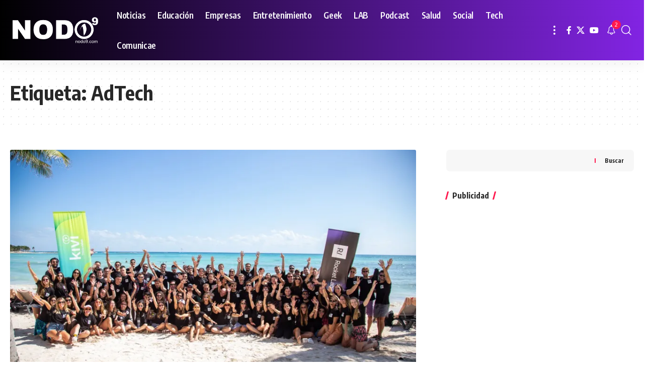

--- FILE ---
content_type: text/html; charset=UTF-8
request_url: https://nodonueve.com/tag/adtech/
body_size: 78994
content:
<!DOCTYPE html>
<html lang="es">
<head>
    <meta charset="UTF-8" />
    <meta http-equiv="X-UA-Compatible" content="IE=edge" />
	<meta name="viewport" content="width=device-width, initial-scale=1.0" />
    <link rel="profile" href="https://gmpg.org/xfn/11" />
	<title>Etiqueta: AdTech - Nodo9</title>
			<meta name="apple-mobile-web-app-capable" content="yes">
			<meta name="apple-mobile-web-app-status-bar-style" content="black-translucent">
			<meta name="apple-mobile-web-app-title" content="Nodo9">
			<link rel="preconnect" href="https://fonts.gstatic.com" crossorigin><link rel="preload" as="style" onload="this.onload=null;this.rel='stylesheet'" id="rb-preload-gfonts" href="https://fonts.googleapis.com/css?family=Oxygen%3A400%2C700%7CEncode+Sans+Condensed%3A400%2C500%2C600%2C700%2C800&amp;display=swap" crossorigin><noscript><link rel="stylesheet" href="https://fonts.googleapis.com/css?family=Oxygen%3A400%2C700%7CEncode+Sans+Condensed%3A400%2C500%2C600%2C700%2C800&amp;display=swap"></noscript><link rel="apple-touch-icon" href="https://nodonueve.com/wp-content/uploads/2024/10/logonodo9.webp" />
					<meta name="msapplication-TileColor" content="#ffffff">
			<meta name="msapplication-TileImage" content="https://nodonueve.com/wp-content/uploads/2024/10/logonodo9.webp" />
		
<!-- The SEO Framework by Sybre Waaijer -->
<meta name="robots" content="max-snippet:-1,max-image-preview:large,max-video-preview:-1" />
<link rel="canonical" href="https://nodonueve.com/tag/adtech/" />
<meta property="og:type" content="website" />
<meta property="og:locale" content="es_MX" />
<meta property="og:site_name" content="Nodo9" />
<meta property="og:title" content="Etiqueta: AdTech" />
<meta property="og:url" content="https://nodonueve.com/tag/adtech/" />
<meta property="og:image" content="https://i0.wp.com/nodonueve.com/wp-content/uploads/2024/10/cropped-iconodo9.webp?fit=512%2C512&amp;ssl=1" />
<meta property="og:image:width" content="512" />
<meta property="og:image:height" content="512" />
<meta name="twitter:card" content="summary_large_image" />
<meta name="twitter:title" content="Etiqueta: AdTech" />
<meta name="twitter:image" content="https://i0.wp.com/nodonueve.com/wp-content/uploads/2024/10/cropped-iconodo9.webp?fit=512%2C512&amp;ssl=1" />
<script type="application/ld+json">{"@context":"https://schema.org","@graph":[{"@type":"WebSite","@id":"https://nodonueve.com/#/schema/WebSite","url":"https://nodonueve.com/","name":"Nodo9","description":"Tecnología y entretenimiento sin restricciones","inLanguage":"es","potentialAction":{"@type":"SearchAction","target":{"@type":"EntryPoint","urlTemplate":"https://nodonueve.com/search/{search_term_string}/"},"query-input":"required name=search_term_string"},"publisher":{"@type":"Organization","@id":"https://nodonueve.com/#/schema/Organization","name":"Nodo9","url":"https://nodonueve.com/","logo":{"@type":"ImageObject","url":"https://i0.wp.com/nodonueve.com/wp-content/uploads/2024/10/cropped-iconodo9.webp?fit=512%2C512&ssl=1","contentUrl":"https://i0.wp.com/nodonueve.com/wp-content/uploads/2024/10/cropped-iconodo9.webp?fit=512%2C512&ssl=1","width":512,"height":512,"contentSize":"9496"}}},{"@type":"CollectionPage","@id":"https://nodonueve.com/tag/adtech/","url":"https://nodonueve.com/tag/adtech/","name":"Etiqueta: AdTech - Nodo9","inLanguage":"es","isPartOf":{"@id":"https://nodonueve.com/#/schema/WebSite"},"breadcrumb":{"@type":"BreadcrumbList","@id":"https://nodonueve.com/#/schema/BreadcrumbList","itemListElement":[{"@type":"ListItem","position":1,"item":"https://nodonueve.com/","name":"Nodo9"},{"@type":"ListItem","position":2,"name":"Etiqueta: AdTech"}]}}]}</script>
<!-- / The SEO Framework by Sybre Waaijer | 5.38ms meta | 3.52ms boot -->

<link rel='dns-prefetch' href='//www.googletagmanager.com' />
<link rel='dns-prefetch' href='//stats.wp.com' />
<link rel='preconnect' href='//i0.wp.com' />
<link rel='preconnect' href='//c0.wp.com' />
<script type="application/ld+json">{
    "@context": "https://schema.org",
    "@type": "Organization",
    "legalName": "Nodo9",
    "url": "https://nodonueve.com/",
    "logo": "https://nodonueve.com/wp-content/uploads/2024/10/logonodo9.webp",
    "sameAs": [
        "https://facebook.com/nodo9",
        "https://x.com/nodo9",
        "https://youtube.com/canalnodo9"
    ]
}</script>
<style id='wp-img-auto-sizes-contain-inline-css'>
img:is([sizes=auto i],[sizes^="auto," i]){contain-intrinsic-size:3000px 1500px}
/*# sourceURL=wp-img-auto-sizes-contain-inline-css */
</style>
<style id='wp-emoji-styles-inline-css'>

	img.wp-smiley, img.emoji {
		display: inline !important;
		border: none !important;
		box-shadow: none !important;
		height: 1em !important;
		width: 1em !important;
		margin: 0 0.07em !important;
		vertical-align: -0.1em !important;
		background: none !important;
		padding: 0 !important;
	}
/*# sourceURL=wp-emoji-styles-inline-css */
</style>
<link rel='stylesheet' id='wp-block-library-css' href='https://c0.wp.com/c/6.9/wp-includes/css/dist/block-library/style.min.css' media='all' />
<style id='classic-theme-styles-inline-css'>
/*! This file is auto-generated */
.wp-block-button__link{color:#fff;background-color:#32373c;border-radius:9999px;box-shadow:none;text-decoration:none;padding:calc(.667em + 2px) calc(1.333em + 2px);font-size:1.125em}.wp-block-file__button{background:#32373c;color:#fff;text-decoration:none}
/*# sourceURL=/wp-includes/css/classic-themes.min.css */
</style>
<style id='powerpress-player-block-style-inline-css'>


/*# sourceURL=https://nodonueve.com/wp-content/plugins/powerpress/blocks/player-block/build/style-index.css */
</style>
<link rel='stylesheet' id='foxiz-elements-css' href='https://nodonueve.com/wp-content/plugins/foxiz-core/lib/foxiz-elements/public/style.css?ver=3.1' media='all' />
<style id='global-styles-inline-css'>
:root{--wp--preset--aspect-ratio--square: 1;--wp--preset--aspect-ratio--4-3: 4/3;--wp--preset--aspect-ratio--3-4: 3/4;--wp--preset--aspect-ratio--3-2: 3/2;--wp--preset--aspect-ratio--2-3: 2/3;--wp--preset--aspect-ratio--16-9: 16/9;--wp--preset--aspect-ratio--9-16: 9/16;--wp--preset--color--black: #000000;--wp--preset--color--cyan-bluish-gray: #abb8c3;--wp--preset--color--white: #ffffff;--wp--preset--color--pale-pink: #f78da7;--wp--preset--color--vivid-red: #cf2e2e;--wp--preset--color--luminous-vivid-orange: #ff6900;--wp--preset--color--luminous-vivid-amber: #fcb900;--wp--preset--color--light-green-cyan: #7bdcb5;--wp--preset--color--vivid-green-cyan: #00d084;--wp--preset--color--pale-cyan-blue: #8ed1fc;--wp--preset--color--vivid-cyan-blue: #0693e3;--wp--preset--color--vivid-purple: #9b51e0;--wp--preset--gradient--vivid-cyan-blue-to-vivid-purple: linear-gradient(135deg,rgb(6,147,227) 0%,rgb(155,81,224) 100%);--wp--preset--gradient--light-green-cyan-to-vivid-green-cyan: linear-gradient(135deg,rgb(122,220,180) 0%,rgb(0,208,130) 100%);--wp--preset--gradient--luminous-vivid-amber-to-luminous-vivid-orange: linear-gradient(135deg,rgb(252,185,0) 0%,rgb(255,105,0) 100%);--wp--preset--gradient--luminous-vivid-orange-to-vivid-red: linear-gradient(135deg,rgb(255,105,0) 0%,rgb(207,46,46) 100%);--wp--preset--gradient--very-light-gray-to-cyan-bluish-gray: linear-gradient(135deg,rgb(238,238,238) 0%,rgb(169,184,195) 100%);--wp--preset--gradient--cool-to-warm-spectrum: linear-gradient(135deg,rgb(74,234,220) 0%,rgb(151,120,209) 20%,rgb(207,42,186) 40%,rgb(238,44,130) 60%,rgb(251,105,98) 80%,rgb(254,248,76) 100%);--wp--preset--gradient--blush-light-purple: linear-gradient(135deg,rgb(255,206,236) 0%,rgb(152,150,240) 100%);--wp--preset--gradient--blush-bordeaux: linear-gradient(135deg,rgb(254,205,165) 0%,rgb(254,45,45) 50%,rgb(107,0,62) 100%);--wp--preset--gradient--luminous-dusk: linear-gradient(135deg,rgb(255,203,112) 0%,rgb(199,81,192) 50%,rgb(65,88,208) 100%);--wp--preset--gradient--pale-ocean: linear-gradient(135deg,rgb(255,245,203) 0%,rgb(182,227,212) 50%,rgb(51,167,181) 100%);--wp--preset--gradient--electric-grass: linear-gradient(135deg,rgb(202,248,128) 0%,rgb(113,206,126) 100%);--wp--preset--gradient--midnight: linear-gradient(135deg,rgb(2,3,129) 0%,rgb(40,116,252) 100%);--wp--preset--font-size--small: 13px;--wp--preset--font-size--medium: 20px;--wp--preset--font-size--large: 36px;--wp--preset--font-size--x-large: 42px;--wp--preset--spacing--20: 0.44rem;--wp--preset--spacing--30: 0.67rem;--wp--preset--spacing--40: 1rem;--wp--preset--spacing--50: 1.5rem;--wp--preset--spacing--60: 2.25rem;--wp--preset--spacing--70: 3.38rem;--wp--preset--spacing--80: 5.06rem;--wp--preset--shadow--natural: 6px 6px 9px rgba(0, 0, 0, 0.2);--wp--preset--shadow--deep: 12px 12px 50px rgba(0, 0, 0, 0.4);--wp--preset--shadow--sharp: 6px 6px 0px rgba(0, 0, 0, 0.2);--wp--preset--shadow--outlined: 6px 6px 0px -3px rgb(255, 255, 255), 6px 6px rgb(0, 0, 0);--wp--preset--shadow--crisp: 6px 6px 0px rgb(0, 0, 0);}:where(.is-layout-flex){gap: 0.5em;}:where(.is-layout-grid){gap: 0.5em;}body .is-layout-flex{display: flex;}.is-layout-flex{flex-wrap: wrap;align-items: center;}.is-layout-flex > :is(*, div){margin: 0;}body .is-layout-grid{display: grid;}.is-layout-grid > :is(*, div){margin: 0;}:where(.wp-block-columns.is-layout-flex){gap: 2em;}:where(.wp-block-columns.is-layout-grid){gap: 2em;}:where(.wp-block-post-template.is-layout-flex){gap: 1.25em;}:where(.wp-block-post-template.is-layout-grid){gap: 1.25em;}.has-black-color{color: var(--wp--preset--color--black) !important;}.has-cyan-bluish-gray-color{color: var(--wp--preset--color--cyan-bluish-gray) !important;}.has-white-color{color: var(--wp--preset--color--white) !important;}.has-pale-pink-color{color: var(--wp--preset--color--pale-pink) !important;}.has-vivid-red-color{color: var(--wp--preset--color--vivid-red) !important;}.has-luminous-vivid-orange-color{color: var(--wp--preset--color--luminous-vivid-orange) !important;}.has-luminous-vivid-amber-color{color: var(--wp--preset--color--luminous-vivid-amber) !important;}.has-light-green-cyan-color{color: var(--wp--preset--color--light-green-cyan) !important;}.has-vivid-green-cyan-color{color: var(--wp--preset--color--vivid-green-cyan) !important;}.has-pale-cyan-blue-color{color: var(--wp--preset--color--pale-cyan-blue) !important;}.has-vivid-cyan-blue-color{color: var(--wp--preset--color--vivid-cyan-blue) !important;}.has-vivid-purple-color{color: var(--wp--preset--color--vivid-purple) !important;}.has-black-background-color{background-color: var(--wp--preset--color--black) !important;}.has-cyan-bluish-gray-background-color{background-color: var(--wp--preset--color--cyan-bluish-gray) !important;}.has-white-background-color{background-color: var(--wp--preset--color--white) !important;}.has-pale-pink-background-color{background-color: var(--wp--preset--color--pale-pink) !important;}.has-vivid-red-background-color{background-color: var(--wp--preset--color--vivid-red) !important;}.has-luminous-vivid-orange-background-color{background-color: var(--wp--preset--color--luminous-vivid-orange) !important;}.has-luminous-vivid-amber-background-color{background-color: var(--wp--preset--color--luminous-vivid-amber) !important;}.has-light-green-cyan-background-color{background-color: var(--wp--preset--color--light-green-cyan) !important;}.has-vivid-green-cyan-background-color{background-color: var(--wp--preset--color--vivid-green-cyan) !important;}.has-pale-cyan-blue-background-color{background-color: var(--wp--preset--color--pale-cyan-blue) !important;}.has-vivid-cyan-blue-background-color{background-color: var(--wp--preset--color--vivid-cyan-blue) !important;}.has-vivid-purple-background-color{background-color: var(--wp--preset--color--vivid-purple) !important;}.has-black-border-color{border-color: var(--wp--preset--color--black) !important;}.has-cyan-bluish-gray-border-color{border-color: var(--wp--preset--color--cyan-bluish-gray) !important;}.has-white-border-color{border-color: var(--wp--preset--color--white) !important;}.has-pale-pink-border-color{border-color: var(--wp--preset--color--pale-pink) !important;}.has-vivid-red-border-color{border-color: var(--wp--preset--color--vivid-red) !important;}.has-luminous-vivid-orange-border-color{border-color: var(--wp--preset--color--luminous-vivid-orange) !important;}.has-luminous-vivid-amber-border-color{border-color: var(--wp--preset--color--luminous-vivid-amber) !important;}.has-light-green-cyan-border-color{border-color: var(--wp--preset--color--light-green-cyan) !important;}.has-vivid-green-cyan-border-color{border-color: var(--wp--preset--color--vivid-green-cyan) !important;}.has-pale-cyan-blue-border-color{border-color: var(--wp--preset--color--pale-cyan-blue) !important;}.has-vivid-cyan-blue-border-color{border-color: var(--wp--preset--color--vivid-cyan-blue) !important;}.has-vivid-purple-border-color{border-color: var(--wp--preset--color--vivid-purple) !important;}.has-vivid-cyan-blue-to-vivid-purple-gradient-background{background: var(--wp--preset--gradient--vivid-cyan-blue-to-vivid-purple) !important;}.has-light-green-cyan-to-vivid-green-cyan-gradient-background{background: var(--wp--preset--gradient--light-green-cyan-to-vivid-green-cyan) !important;}.has-luminous-vivid-amber-to-luminous-vivid-orange-gradient-background{background: var(--wp--preset--gradient--luminous-vivid-amber-to-luminous-vivid-orange) !important;}.has-luminous-vivid-orange-to-vivid-red-gradient-background{background: var(--wp--preset--gradient--luminous-vivid-orange-to-vivid-red) !important;}.has-very-light-gray-to-cyan-bluish-gray-gradient-background{background: var(--wp--preset--gradient--very-light-gray-to-cyan-bluish-gray) !important;}.has-cool-to-warm-spectrum-gradient-background{background: var(--wp--preset--gradient--cool-to-warm-spectrum) !important;}.has-blush-light-purple-gradient-background{background: var(--wp--preset--gradient--blush-light-purple) !important;}.has-blush-bordeaux-gradient-background{background: var(--wp--preset--gradient--blush-bordeaux) !important;}.has-luminous-dusk-gradient-background{background: var(--wp--preset--gradient--luminous-dusk) !important;}.has-pale-ocean-gradient-background{background: var(--wp--preset--gradient--pale-ocean) !important;}.has-electric-grass-gradient-background{background: var(--wp--preset--gradient--electric-grass) !important;}.has-midnight-gradient-background{background: var(--wp--preset--gradient--midnight) !important;}.has-small-font-size{font-size: var(--wp--preset--font-size--small) !important;}.has-medium-font-size{font-size: var(--wp--preset--font-size--medium) !important;}.has-large-font-size{font-size: var(--wp--preset--font-size--large) !important;}.has-x-large-font-size{font-size: var(--wp--preset--font-size--x-large) !important;}
:where(.wp-block-post-template.is-layout-flex){gap: 1.25em;}:where(.wp-block-post-template.is-layout-grid){gap: 1.25em;}
:where(.wp-block-term-template.is-layout-flex){gap: 1.25em;}:where(.wp-block-term-template.is-layout-grid){gap: 1.25em;}
:where(.wp-block-columns.is-layout-flex){gap: 2em;}:where(.wp-block-columns.is-layout-grid){gap: 2em;}
:root :where(.wp-block-pullquote){font-size: 1.5em;line-height: 1.6;}
/*# sourceURL=global-styles-inline-css */
</style>
<link rel='stylesheet' id='elementor-frontend-css' href='https://nodonueve.com/wp-content/plugins/elementor/assets/css/frontend.min.css?ver=3.34.2' media='all' />
<link rel='stylesheet' id='elementor-post-7-css' href='https://nodonueve.com/wp-content/uploads/elementor/css/post-7.css?ver=1768918947' media='all' />
<link rel='stylesheet' id='elementor-post-64784-css' href='https://nodonueve.com/wp-content/uploads/elementor/css/post-64784.css?ver=1768918947' media='all' />

<link rel='stylesheet' id='foxiz-main-css' href='https://nodonueve.com/wp-content/themes/foxiz/assets/css/main.css?ver=2.7.0' media='all' />
<style id='foxiz-main-inline-css'>
:root {--indicator-bg-from :#f2f2f2;--indicator-bg-to :#0a0a0a;--indicator-height :10px;}.is-hd-1, .is-hd-2, .is-hd-3 {--nav-bg: #000000;--nav-bg-from: #000000;--nav-bg-to: #8224e3;--nav-bg-glass: #000000bb;--nav-bg-glass-from: #000000bb;--nav-bg-glass-to: #8224e3bb;--nav-color :#ffffff;--nav-color-10 :#ffffff1a;--nav-color-h-accent :#dd3333;--nav-height :60px;}[data-theme="dark"].is-hd-4 {--nav-bg: #191c20;--nav-bg-from: #191c20;--nav-bg-to: #191c20;--nav-bg-glass: #191c2011;--nav-bg-glass-from: #191c2011;--nav-bg-glass-to: #191c2011;}[data-theme="dark"].is-hd-5, [data-theme="dark"].is-hd-5:not(.sticky-on) {--nav-bg: #191c20;--nav-bg-from: #191c20;--nav-bg-to: #191c20;--nav-bg-glass: #191c2011;--nav-bg-glass-from: #191c2011;--nav-bg-glass-to: #191c2011;}:root {--topad-spacing :15px;--hyperlink-line-color :var(--g-color);--flogo-height :50px;--s-content-width : 760px;--max-width-wo-sb : 840px;--s10-feat-ratio :45%;--s11-feat-ratio :45%;--login-popup-w : 350px;}.search-header:before { background-repeat : no-repeat;background-size : cover;background-attachment : scroll;background-position : center center;}[data-theme="dark"] .search-header:before { background-repeat : no-repeat;background-size : cover;background-attachment : scroll;background-position : center center;}.footer-has-bg { background-color : #ffffff;}[data-theme="dark"] .footer-has-bg { background-color : #16181c;}#amp-mobile-version-switcher { display: none; }
/*# sourceURL=foxiz-main-inline-css */
</style>
<link rel='stylesheet' id='foxiz-print-css' href='https://nodonueve.com/wp-content/themes/foxiz/assets/css/print.css?ver=2.7.0' media='all' />
<link rel='stylesheet' id='foxiz-style-css' href='https://nodonueve.com/wp-content/themes/foxiz/style.css?ver=2.7.0' media='all' />
<link rel='stylesheet' id='elementor-gf-local-roboto-css' href='https://nodonueve.com/wp-content/uploads/elementor/google-fonts/css/roboto.css?ver=1742998851' media='all' />
<link rel='stylesheet' id='elementor-gf-local-robotoslab-css' href='https://nodonueve.com/wp-content/uploads/elementor/google-fonts/css/robotoslab.css?ver=1742998855' media='all' />
<script src="https://c0.wp.com/c/6.9/wp-includes/js/jquery/jquery.min.js" id="jquery-core-js"></script>
<script src="https://c0.wp.com/c/6.9/wp-includes/js/jquery/jquery-migrate.min.js" id="jquery-migrate-js"></script>

<!-- Google tag (gtag.js) snippet added by Site Kit -->
<!-- Fragmento de código de Google Analytics añadido por Site Kit -->
<script src="https://www.googletagmanager.com/gtag/js?id=G-XWTQPQ4KZ3" id="google_gtagjs-js" async></script>
<script id="google_gtagjs-js-after">
window.dataLayer = window.dataLayer || [];function gtag(){dataLayer.push(arguments);}
gtag("set","linker",{"domains":["nodonueve.com"]});
gtag("js", new Date());
gtag("set", "developer_id.dZTNiMT", true);
gtag("config", "G-XWTQPQ4KZ3");
//# sourceURL=google_gtagjs-js-after
</script>
<script src="https://nodonueve.com/wp-content/themes/foxiz/assets/js/highlight-share.js?ver=1" id="highlight-share-js"></script>
<link rel="preload" href="https://nodonueve.com/wp-content/themes/foxiz/assets/fonts/icons.woff2?ver=2.5.0" as="font" type="font/woff2" crossorigin="anonymous"> <link rel="https://api.w.org/" href="https://nodonueve.com/wp-json/" /><link rel="alternate" title="JSON" type="application/json" href="https://nodonueve.com/wp-json/wp/v2/tags/1985" /><link rel="EditURI" type="application/rsd+xml" title="RSD" href="https://nodonueve.com/xmlrpc.php?rsd" />
<meta name="generator" content="Site Kit by Google 1.170.0" />            <script type="text/javascript"><!--
                                function powerpress_pinw(pinw_url){window.open(pinw_url, 'PowerPressPlayer','toolbar=0,status=0,resizable=1,width=460,height=320');	return false;}
                //-->

                // tabnab protection
                window.addEventListener('load', function () {
                    // make all links have rel="noopener noreferrer"
                    document.querySelectorAll('a[target="_blank"]').forEach(link => {
                        link.setAttribute('rel', 'noopener noreferrer');
                    });
                });
            </script>
            	<style>img#wpstats{display:none}</style>
		<meta name="generator" content="Elementor 3.34.2; features: e_font_icon_svg, additional_custom_breakpoints; settings: css_print_method-external, google_font-enabled, font_display-swap">
<script type="application/ld+json">{
    "@context": "https://schema.org",
    "@type": "WebSite",
    "@id": "https://nodonueve.com/#website",
    "url": "https://nodonueve.com/",
    "name": "Nodo9",
    "potentialAction": {
        "@type": "SearchAction",
        "target": "https://nodonueve.com/?s={search_term_string}",
        "query-input": "required name=search_term_string"
    }
}</script>
			<style>
				.e-con.e-parent:nth-of-type(n+4):not(.e-lazyloaded):not(.e-no-lazyload),
				.e-con.e-parent:nth-of-type(n+4):not(.e-lazyloaded):not(.e-no-lazyload) * {
					background-image: none !important;
				}
				@media screen and (max-height: 1024px) {
					.e-con.e-parent:nth-of-type(n+3):not(.e-lazyloaded):not(.e-no-lazyload),
					.e-con.e-parent:nth-of-type(n+3):not(.e-lazyloaded):not(.e-no-lazyload) * {
						background-image: none !important;
					}
				}
				@media screen and (max-height: 640px) {
					.e-con.e-parent:nth-of-type(n+2):not(.e-lazyloaded):not(.e-no-lazyload),
					.e-con.e-parent:nth-of-type(n+2):not(.e-lazyloaded):not(.e-no-lazyload) * {
						background-image: none !important;
					}
				}
			</style>
			
<!-- Jetpack Open Graph Tags -->
<meta property="og:type" content="website" />
<meta property="og:title" content="Etiqueta: AdTech - Nodo9" />
<meta property="og:url" content="https://nodonueve.com/tag/adtech/" />
<meta property="og:site_name" content="Nodo9" />
<meta property="og:image" content="https://i0.wp.com/nodonueve.com/wp-content/uploads/2024/10/cropped-iconodo9.webp?fit=512%2C512&#038;ssl=1" />
<meta property="og:image:width" content="512" />
<meta property="og:image:height" content="512" />
<meta property="og:image:alt" content="" />
<meta property="og:locale" content="es_LA" />

<!-- End Jetpack Open Graph Tags -->
<script type="application/ld+json">{"@context":"http://schema.org","@type":"BreadcrumbList","itemListElement":[{"@type":"ListItem","position":3,"item":{"@id":"https://nodonueve.com/tag/adtech/","name":"AdTech"}},{"@type":"ListItem","position":2,"item":{"@id":"https://nodonueve.com/noticias/","name":"Noticias"}},{"@type":"ListItem","position":1,"item":{"@id":"https://nodonueve.com","name":"Nodo9"}}]}</script>
<link rel="icon" href="https://i0.wp.com/nodonueve.com/wp-content/uploads/2024/10/cropped-iconodo9.webp?fit=32%2C32&#038;ssl=1" sizes="32x32" />
<link rel="icon" href="https://i0.wp.com/nodonueve.com/wp-content/uploads/2024/10/cropped-iconodo9.webp?fit=192%2C192&#038;ssl=1" sizes="192x192" />
<link rel="apple-touch-icon" href="https://i0.wp.com/nodonueve.com/wp-content/uploads/2024/10/cropped-iconodo9.webp?fit=180%2C180&#038;ssl=1" />
<meta name="msapplication-TileImage" content="https://i0.wp.com/nodonueve.com/wp-content/uploads/2024/10/cropped-iconodo9.webp?fit=270%2C270&#038;ssl=1" />
</head>
<body class="archive tag tag-adtech tag-1985 wp-embed-responsive wp-theme-foxiz personalized-all elementor-default elementor-kit-7 menu-ani-1 hover-ani-1 btn-ani-1 btn-transform-1 is-rm-1 lmeta-dot loader-1 dark-sw-1 mtax-1 is-hd-1 is-backtop  is-mstick is-smart-sticky" data-theme="default">
<div class="site-outer">
			<div id="site-header" class="header-wrap rb-section header-set-1 header-1 header-wrapper style-shadow">
						<div id="navbar-outer" class="navbar-outer">
				<div id="sticky-holder" class="sticky-holder">
					<div class="navbar-wrap">
						<div class="rb-container edge-padding">
							<div class="navbar-inner">
								<div class="navbar-left">
											<div class="logo-wrap is-image-logo site-branding">
			<a href="https://nodonueve.com/" class="logo" title="Nodo9">
				<img fetchpriority="high" class="logo-default" data-mode="default" height="110" width="330" src="https://nodonueve.com/wp-content/uploads/2024/12/logo-nodo9.png" alt="Nodo9" decoding="async" loading="eager" fetchpriority="high"><img fetchpriority="high" class="logo-dark" data-mode="dark" height="110" width="330" src="https://nodonueve.com/wp-content/uploads/2024/12/logo-nodo9.png" alt="Nodo9" decoding="async" loading="eager" fetchpriority="high"><img fetchpriority="high" class="logo-transparent" height="120" width="330" src="https://nodonueve.com/wp-content/uploads/2024/10/logonodo9.webp" alt="Nodo9" decoding="async" loading="eager" fetchpriority="high">			</a>
		</div>
				<nav id="site-navigation" class="main-menu-wrap" aria-label="main menu"><ul id="menu-principal" class="main-menu rb-menu large-menu" itemscope itemtype="https://www.schema.org/SiteNavigationElement"><li id="menu-item-59619" class="menu-item menu-item-type-post_type menu-item-object-page current_page_parent menu-item-59619"><a href="https://nodonueve.com/noticias/"><span>Noticias</span></a></li>
<li id="menu-item-59622" class="menu-item menu-item-type-taxonomy menu-item-object-category menu-item-59622"><a href="https://nodonueve.com/noticias/educacion/"><span>Educación</span></a></li>
<li id="menu-item-59623" class="menu-item menu-item-type-taxonomy menu-item-object-category menu-item-59623"><a href="https://nodonueve.com/noticias/empresas/"><span>Empresas</span></a></li>
<li id="menu-item-59624" class="menu-item menu-item-type-taxonomy menu-item-object-category menu-item-59624"><a href="https://nodonueve.com/noticias/entretenimiento/"><span>Entretenimiento</span></a></li>
<li id="menu-item-59625" class="menu-item menu-item-type-taxonomy menu-item-object-category menu-item-59625"><a href="https://nodonueve.com/noticias/lifehacks/"><span>Geek</span></a></li>
<li id="menu-item-59626" class="menu-item menu-item-type-taxonomy menu-item-object-category menu-item-59626"><a href="https://nodonueve.com/noticias/lab1/"><span>LAB</span></a></li>
<li id="menu-item-59627" class="menu-item menu-item-type-taxonomy menu-item-object-category menu-item-59627"><a href="https://nodonueve.com/noticias/podcast/"><span>Podcast</span></a></li>
<li id="menu-item-59628" class="menu-item menu-item-type-taxonomy menu-item-object-category menu-item-59628"><a href="https://nodonueve.com/noticias/salud/"><span>Salud</span></a></li>
<li id="menu-item-59629" class="menu-item menu-item-type-taxonomy menu-item-object-category menu-item-59629"><a href="https://nodonueve.com/noticias/rsociales/"><span>Social</span></a></li>
<li id="menu-item-59630" class="menu-item menu-item-type-taxonomy menu-item-object-category menu-item-59630"><a href="https://nodonueve.com/noticias/hardware/"><span>Tech</span></a></li>
<li id="menu-item-59620" class="menu-item menu-item-type-post_type menu-item-object-page menu-item-59620"><a href="https://nodonueve.com/comunicae/"><span>Comunicae</span></a></li>
</ul></nav>
				<div class="more-section-outer menu-has-child-flex menu-has-child-mega-columns layout-col-3">
			<a class="more-trigger icon-holder" href="#" rel="nofollow" role="button" data-title="More" aria-label="more">
				<span class="dots-icon"><span></span><span></span><span></span></span> </a>
			<div id="rb-more" class="more-section flex-dropdown">
				<div class="more-section-inner">
					<div class="more-content">
								<div class="header-search-form is-form-layout">
							<span class="h5">Buscar</span>
			<form method="get" action="https://nodonueve.com/" class="rb-search-form"  data-search="post" data-limit="0" data-follow="0" data-tax="category" data-dsource="0"  data-ptype=""><div class="search-form-inner"><span class="search-icon"><i class="rbi rbi-search" aria-hidden="true"></i></span><span class="search-text"><input type="text" class="field" placeholder="Buscar información, noticias..." value="" name="s"/></span><span class="rb-search-submit"><input type="submit" value="Search"/><i class="rbi rbi-cright" aria-hidden="true"></i></span></div></form>		</div>
									<div class="mega-columns">
								<div class="more-col"><div id="nav_menu-2" class="rb-section clearfix widget_nav_menu"><div class="menu-more-container"><ul id="menu-more" class="menu"><li id="menu-item-64778" class="menu-item menu-item-type-post_type menu-item-object-page menu-item-64778"><a href="https://nodonueve.com/acerca-de/"><span>Acerca</span></a></li>
<li id="menu-item-64779" class="menu-item menu-item-type-post_type menu-item-object-page menu-item-64779"><a href="https://nodonueve.com/colabora/"><span>Colabora en nodo9.com</span></a></li>
<li id="menu-item-64780" class="menu-item menu-item-type-post_type menu-item-object-page menu-item-64780"><a href="https://nodonueve.com/colaboradores/"><span>Colaboradores</span></a></li>
<li id="menu-item-64781" class="menu-item menu-item-type-post_type menu-item-object-page menu-item-64781"><a href="https://nodonueve.com/annciate/"><span>Contacto</span></a></li>
<li id="menu-item-64782" class="menu-item menu-item-type-post_type menu-item-object-page menu-item-64782"><a href="https://nodonueve.com/poltica-de-privacidad-de-nodo9com/"><span>Política de privacidad de nodo9.com</span></a></li>
<li id="menu-item-64783" class="menu-item menu-item-type-post_type menu-item-object-page menu-item-64783"><a href="https://nodonueve.com/reglamento-de-concursos/"><span>Reglamento para concursos y promociones</span></a></li>
</ul></div></div></div>							</div>
											</div>
											<div class="collapse-footer">
															<div class="collapse-copyright">&copy: 2010 - 2026 Nodo9.com es un medio de <a href="https://neodattta.net" rel="nofollow">Neodatta.net</a></div>
													</div>
									</div>
			</div>
		</div>
										</div>
								<div class="navbar-right">
												<div class="header-social-list wnav-holder"><a class="social-link-facebook" aria-label="Facebook" data-title="Facebook" href="https://facebook.com/nodo9" target="_blank" rel="noopener nofollow"><i class="rbi rbi-facebook" aria-hidden="true"></i></a><a class="social-link-twitter" aria-label="X" data-title="X" href="https://x.com/nodo9" target="_blank" rel="noopener nofollow"><i class="rbi rbi-twitter" aria-hidden="true"></i></a><a class="social-link-youtube" aria-label="YouTube" data-title="YouTube" href="https://youtube.com/canalnodo9" target="_blank" rel="noopener nofollow"><i class="rbi rbi-youtube" aria-hidden="true"></i></a></div>
				<div class="wnav-holder header-dropdown-outer">
			<div class="dropdown-trigger notification-icon notification-trigger">
          <span class="notification-icon-inner" data-title="Notification">
              <span class="notification-icon-holder">
              	              <i class="rbi rbi-notification wnav-icon" aria-hidden="true"></i>
                            <span class="notification-info"></span>
              </span>
          </span>
			</div>
			<div class="header-dropdown notification-dropdown">
				<div class="notification-popup">
					<div class="notification-header">
						<span class="h4">Notification</span>
													<a class="notification-url meta-text" href="#">Show More								<i class="rbi rbi-cright" aria-hidden="true"></i></a>
											</div>
					<div class="notification-content">
						<div class="scroll-holder">
							<div class="rb-notification ecat-l-dot is-feat-right" data-interval="12"></div>
						</div>
					</div>
				</div>
			</div>
		</div>
			<div class="wnav-holder w-header-search header-dropdown-outer">
			<a href="#" role="button" data-title="Search" class="icon-holder header-element search-btn search-trigger" aria-label="Search">
				<i class="rbi rbi-search wnav-icon" aria-hidden="true"></i>							</a>
							<div class="header-dropdown">
					<div class="header-search-form is-icon-layout">
						<form method="get" action="https://nodonueve.com/" class="rb-search-form"  data-search="post" data-limit="0" data-follow="0" data-tax="category" data-dsource="0"  data-ptype=""><div class="search-form-inner"><span class="search-icon"><i class="rbi rbi-search" aria-hidden="true"></i></span><span class="search-text"><input type="text" class="field" placeholder="Buscar información, noticias..." value="" name="s"/></span><span class="rb-search-submit"><input type="submit" value="Search"/><i class="rbi rbi-cright" aria-hidden="true"></i></span></div></form>					</div>
				</div>
					</div>
										</div>
							</div>
						</div>
					</div>
							<div id="header-mobile" class="header-mobile mh-style-shadow">
			<div class="header-mobile-wrap">
						<div class="mbnav edge-padding">
			<div class="navbar-left">
						<div class="mobile-toggle-wrap">
							<a href="#" class="mobile-menu-trigger" role="button" rel="nofollow" aria-label="Open mobile menu">		<span class="burger-icon"><span></span><span></span><span></span></span>
	</a>
					</div>
			<div class="mobile-logo-wrap is-image-logo site-branding">
			<a href="https://nodonueve.com/" title="Nodo9">
				<img fetchpriority="high" class="logo-default" data-mode="default" height="110" width="330" src="https://nodonueve.com/wp-content/uploads/2024/12/logo-nodo9.png" alt="Nodo9" decoding="async" loading="eager" fetchpriority="high"><img fetchpriority="high" class="logo-dark" data-mode="dark" height="110" width="330" src="https://nodonueve.com/wp-content/uploads/2024/12/logo-nodo9.png" alt="Nodo9" decoding="async" loading="eager" fetchpriority="high">			</a>
		</div>
					</div>
			<div class="navbar-right">
							<a role="button" href="#" class="mobile-menu-trigger mobile-search-icon" aria-label="search"><i class="rbi rbi-search wnav-icon" aria-hidden="true"></i></a>
					</div>
		</div>
				</div>
					<div class="mobile-collapse">
			<div class="collapse-holder">
				<div class="collapse-inner">
											<div class="mobile-search-form edge-padding">		<div class="header-search-form is-form-layout">
							<span class="h5">Buscar</span>
			<form method="get" action="https://nodonueve.com/" class="rb-search-form"  data-search="post" data-limit="0" data-follow="0" data-tax="category" data-dsource="0"  data-ptype=""><div class="search-form-inner"><span class="search-icon"><i class="rbi rbi-search" aria-hidden="true"></i></span><span class="search-text"><input type="text" class="field" placeholder="Buscar información, noticias..." value="" name="s"/></span><span class="rb-search-submit"><input type="submit" value="Search"/><i class="rbi rbi-cright" aria-hidden="true"></i></span></div></form>		</div>
		</div>
										<nav class="mobile-menu-wrap edge-padding">
						<ul id="mobile-menu" class="mobile-menu"><li class="menu-item menu-item-type-post_type menu-item-object-page current_page_parent menu-item-59619"><a href="https://nodonueve.com/noticias/"><span>Noticias</span></a></li>
<li class="menu-item menu-item-type-taxonomy menu-item-object-category menu-item-59622"><a href="https://nodonueve.com/noticias/educacion/"><span>Educación</span></a></li>
<li class="menu-item menu-item-type-taxonomy menu-item-object-category menu-item-59623"><a href="https://nodonueve.com/noticias/empresas/"><span>Empresas</span></a></li>
<li class="menu-item menu-item-type-taxonomy menu-item-object-category menu-item-59624"><a href="https://nodonueve.com/noticias/entretenimiento/"><span>Entretenimiento</span></a></li>
<li class="menu-item menu-item-type-taxonomy menu-item-object-category menu-item-59625"><a href="https://nodonueve.com/noticias/lifehacks/"><span>Geek</span></a></li>
<li class="menu-item menu-item-type-taxonomy menu-item-object-category menu-item-59626"><a href="https://nodonueve.com/noticias/lab1/"><span>LAB</span></a></li>
<li class="menu-item menu-item-type-taxonomy menu-item-object-category menu-item-59627"><a href="https://nodonueve.com/noticias/podcast/"><span>Podcast</span></a></li>
<li class="menu-item menu-item-type-taxonomy menu-item-object-category menu-item-59628"><a href="https://nodonueve.com/noticias/salud/"><span>Salud</span></a></li>
<li class="menu-item menu-item-type-taxonomy menu-item-object-category menu-item-59629"><a href="https://nodonueve.com/noticias/rsociales/"><span>Social</span></a></li>
<li class="menu-item menu-item-type-taxonomy menu-item-object-category menu-item-59630"><a href="https://nodonueve.com/noticias/hardware/"><span>Tech</span></a></li>
<li class="menu-item menu-item-type-post_type menu-item-object-page menu-item-59620"><a href="https://nodonueve.com/comunicae/"><span>Comunicae</span></a></li>
</ul>					</nav>
										<div class="collapse-sections">
													<div class="mobile-socials">
								<span class="mobile-social-title h6">Follow US</span>
								<a class="social-link-facebook" aria-label="Facebook" data-title="Facebook" href="https://facebook.com/nodo9" target="_blank" rel="noopener nofollow"><i class="rbi rbi-facebook" aria-hidden="true"></i></a><a class="social-link-twitter" aria-label="X" data-title="X" href="https://x.com/nodo9" target="_blank" rel="noopener nofollow"><i class="rbi rbi-twitter" aria-hidden="true"></i></a><a class="social-link-youtube" aria-label="YouTube" data-title="YouTube" href="https://youtube.com/canalnodo9" target="_blank" rel="noopener nofollow"><i class="rbi rbi-youtube" aria-hidden="true"></i></a>							</div>
											</div>
									</div>
			</div>
		</div>
			</div>
					</div>
			</div>
					</div>
		    <div class="site-wrap">		<header class="archive-header is-archive-page is-pattern pattern-dot">
			<div class="rb-container edge-padding archive-header-content">
							<h1 class="archive-title">Etiqueta: <span>AdTech</span></h1>
					</div>
		</header>
			<div class="blog-wrap is-sidebar-right sticky-sidebar">
			<div class="rb-container edge-padding">
				<div class="grid-container">
					<div class="blog-content">
												<div id="uid_tag_1985" class="block-wrap block-big block-classic block-classic-1 ecat-bg-1 ecat-size-big meta-s-default"><div class="block-inner">		<div class="p-wrap p-grid p-classic-1 p-grid-1" data-pid="58750">
				<div class="feat-holder">
						<div class="p-featured">
					<a class="p-flink" href="https://nodonueve.com/2023/10/06/borrador-automarocket-group-es-la-mejor-startup-para-trabajar-para-profesionales-sub-35-tico/" title="Rocket Group es la mejor startup para trabajar para profesionales sub-35">
			<img src="https://i0.wp.com/nodonueve.com/wp-content/uploads/2023/10/Team-Building-Rocket-Group.jpg?w=860&amp;ssl=1" class="featured-img wp-post-image" alt="" loading="lazy" decoding="async" />		</a>
				</div>
	<div class="p-categories light-scheme p-top"><a class="p-category category-id-231" href="https://nodonueve.com/noticias/empresas/" rel="category">Empresas</a><a class="p-category category-id-1" href="https://nodonueve.com/noticias/general/" rel="category">General</a><a class="p-category category-id-20" href="https://nodonueve.com/noticias/rsociales/mkt/" rel="category">MKT</a><a class="p-category category-id-13" href="https://nodonueve.com/noticias/hardware/" rel="category">Tech</a></div></div>
		<h2 class="entry-title h1">		<a class="p-url" href="https://nodonueve.com/2023/10/06/borrador-automarocket-group-es-la-mejor-startup-para-trabajar-para-profesionales-sub-35-tico/" rel="bookmark">Rocket Group es la mejor startup para trabajar para profesionales sub-35</a></h2><p class="entry-summary">Employers For Youth (EFY) 2023, reconoció a Rocket Group, compañía que posee las adtechs Rocket Lab y Kivi, como la mejor startup para trabajar para profesionales menores de 35 años&hellip;</p>
						<div class="p-meta">
				<div class="meta-inner is-meta">
							<a class="meta-el meta-avatar" href="https://nodonueve.com/author/claudiamedellin/" rel="nofollow" aria-label="Visit posts by Jessica Drew"><img alt='Jessica Drew' src='https://secure.gravatar.com/avatar/a8ded9306867e929072e715c29550265b1d17ce3216c60daf2866c011d60e4c6?s=44&#038;d=mm&#038;r=g' srcset='https://secure.gravatar.com/avatar/a8ded9306867e929072e715c29550265b1d17ce3216c60daf2866c011d60e4c6?s=88&#038;d=mm&#038;r=g 2x' class='avatar avatar-44 photo' height='44' width='44' decoding='async'/></a>
				<div class="meta-el meta-author">
			<a href="https://nodonueve.com/author/claudiamedellin/">Jessica Drew</a>		</div>
			<div class="meta-el meta-date">
				<time class="date published" datetime="2023-10-06T13:27:54-06:00">octubre 6, 2023</time>
		</div>				</div>
							</div>
				</div>
			<div class="p-wrap p-grid p-classic-1 p-grid-1" data-pid="56459">
	<h2 class="entry-title h1">		<a class="p-url" href="https://nodonueve.com/2022/11/16/llega-la-publicidad-programatica-al-cine-con-lumiere-platform-y-barracuda/" rel="bookmark">Llega la publicidad programática al cine con Lumière Platform y Barracuda</a></h2><p class="entry-summary">Lumière Platform, la primera y única plataforma de cine programático, llega a México bajo la colaboración de Barracuda, consultora de AdTech. Con Lumière Platform los anunciantes pueden ejecutar sus campañas&hellip;</p>
						<div class="p-meta">
				<div class="meta-inner is-meta">
							<a class="meta-el meta-avatar" href="https://nodonueve.com/author/claudiamedellin/" rel="nofollow" aria-label="Visit posts by Jessica Drew"><img alt='Jessica Drew' src='https://secure.gravatar.com/avatar/a8ded9306867e929072e715c29550265b1d17ce3216c60daf2866c011d60e4c6?s=44&#038;d=mm&#038;r=g' srcset='https://secure.gravatar.com/avatar/a8ded9306867e929072e715c29550265b1d17ce3216c60daf2866c011d60e4c6?s=88&#038;d=mm&#038;r=g 2x' class='avatar avatar-44 photo' height='44' width='44' loading='lazy' decoding='async'/></a>
				<div class="meta-el meta-author">
			<a href="https://nodonueve.com/author/claudiamedellin/">Jessica Drew</a>		</div>
			<div class="meta-el meta-date">
				<time class="date published" datetime="2022-11-16T17:26:30-06:00">noviembre 16, 2022</time>
		</div>				</div>
							</div>
				</div>
			<div class="p-wrap p-grid p-classic-1 p-grid-1" data-pid="55170">
				<div class="feat-holder">
						<div class="p-featured">
					<a class="p-flink" href="https://nodonueve.com/2022/03/30/llega-moon-la-primera-solucion-adtech-cripto/" title="Moon rompe las barreras para acercar a las empresas blockchain y cripto con usuarios valiosos ">
			<img src="https://i0.wp.com/nodo9.com/wp-content/uploads/2011/06/252px-Bitcoin.png?w=860&amp;ssl=1" class="featured-img wp-post-image" alt="" loading="lazy" decoding="async" />		</a>
				</div>
	<div class="p-categories light-scheme p-top"><a class="p-category category-id-988" href="https://nodonueve.com/editor-picks/" rel="category">Editor Picks</a><a class="p-category category-id-989" href="https://nodonueve.com/featured/" rel="category">Featured</a><a class="p-category category-id-1" href="https://nodonueve.com/noticias/general/" rel="category">General</a><a class="p-category category-id-19" href="https://nodonueve.com/noticias/" rel="category">Noticias</a></div></div>
		<h2 class="entry-title h1">		<a class="p-url" href="https://nodonueve.com/2022/03/30/llega-moon-la-primera-solucion-adtech-cripto/" rel="bookmark">Moon rompe las barreras para acercar a las empresas blockchain y cripto con usuarios valiosos </a></h2><p class="entry-summary">Lychee lanzó Moon, la primera plataforma de tecnología publicitaria que permite escalar y crecer los negocios de las empresas blockchain y cripto, a través de una exclusiva red publicitaria especializada&hellip;</p>
						<div class="p-meta">
				<div class="meta-inner is-meta">
							<a class="meta-el meta-avatar" href="https://nodonueve.com/author/claudiamedellin/" rel="nofollow" aria-label="Visit posts by Jessica Drew"><img alt='Jessica Drew' src='https://secure.gravatar.com/avatar/a8ded9306867e929072e715c29550265b1d17ce3216c60daf2866c011d60e4c6?s=44&#038;d=mm&#038;r=g' srcset='https://secure.gravatar.com/avatar/a8ded9306867e929072e715c29550265b1d17ce3216c60daf2866c011d60e4c6?s=88&#038;d=mm&#038;r=g 2x' class='avatar avatar-44 photo' height='44' width='44' loading='lazy' decoding='async'/></a>
				<div class="meta-el meta-author">
			<a href="https://nodonueve.com/author/claudiamedellin/">Jessica Drew</a>		</div>
			<div class="meta-el meta-date">
				<time class="date published" datetime="2022-03-30T13:53:27-06:00">marzo 30, 2022</time>
		</div>				</div>
							</div>
				</div>
			<div class="p-wrap p-grid p-classic-1 p-grid-1" data-pid="30424">
				<div class="feat-holder">
						<div class="p-featured">
					<a class="p-flink" href="https://nodonueve.com/2019/11/29/las-adtech-estan-consolidadas/" title="¿Las AdTech están consolidadas?">
			<img src="https://i0.wp.com/nodonueve.com/wp-content/uploads/2019/11/online-shopping-concept-two.jpg?w=860&amp;ssl=1" class="featured-img wp-post-image" alt="" loading="lazy" decoding="async" />		</a>
				</div>
	<div class="p-categories light-scheme p-top"><a class="p-category category-id-10" href="https://nodonueve.com/noticias/rsociales/" rel="category">Social</a><a class="p-category category-id-48" href="https://nodonueve.com/noticias/hardware/web/" rel="category">Web</a></div></div>
		<h2 class="entry-title h1">		<a class="p-url" href="https://nodonueve.com/2019/11/29/las-adtech-estan-consolidadas/" rel="bookmark">¿Las AdTech están consolidadas?</a></h2><p class="entry-summary">Las empresas y agencias recurren a las AdTech y valoran más sus posibilidades de segmentación, medición y retorno de inversión. Como usuarios paradójicamente nos hemos acostumbrado a los anuncios en&hellip;</p>
						<div class="p-meta">
				<div class="meta-inner is-meta">
							<a class="meta-el meta-avatar" href="https://nodonueve.com/author/lauradark/" rel="nofollow" aria-label="Visit posts by LauraDark"><img alt='LauraDark' src='https://secure.gravatar.com/avatar/58ef24ba3c444be0469310551f8d3cb026dac40eb072a16ac1d8e99defa90d6d?s=44&#038;d=mm&#038;r=g' srcset='https://secure.gravatar.com/avatar/58ef24ba3c444be0469310551f8d3cb026dac40eb072a16ac1d8e99defa90d6d?s=88&#038;d=mm&#038;r=g 2x' class='avatar avatar-44 photo' height='44' width='44' loading='lazy' decoding='async'/></a>
				<div class="meta-el meta-author">
			<a href="https://nodonueve.com/author/lauradark/">LauraDark</a>		</div>
			<div class="meta-el meta-date">
				<time class="date published" datetime="2019-11-29T23:26:06-06:00">noviembre 29, 2019</time>
		</div>				</div>
							</div>
				</div>
	</div></div>					</div>
											<div class="blog-sidebar sidebar-wrap">
							<div class="sidebar-inner clearfix">
								<div id="block-2" class="widget rb-section w-sidebar clearfix widget_block widget_search"><form role="search" method="get" action="https://nodonueve.com/" class="wp-block-search__button-outside wp-block-search__text-button wp-block-search"    ><label class="wp-block-search__label" for="wp-block-search__input-1" >Buscar</label><div class="wp-block-search__inside-wrapper" ><input class="wp-block-search__input" id="wp-block-search__input-1" placeholder="" value="" type="search" name="s" required /><button aria-label="Buscar" class="wp-block-search__button wp-element-button" type="submit" >Buscar</button></div></form></div><div id="custom_html-2" class="widget_text widget rb-section w-sidebar clearfix widget_custom_html"><div class="block-h widget-heading heading-layout-1"><div class="heading-inner"><h4 class="heading-title"><span>Publicidad</span></h4></div></div><div class="textwidget custom-html-widget"><script async src="https://pagead2.googlesyndication.com/pagead/js/adsbygoogle.js"></script>
<!-- Adaptable -->
<ins class="adsbygoogle"
     style="display:block"
     data-ad-client="ca-pub-9928040498285847"
     data-ad-slot="4350805426"
     data-ad-format="auto"
     data-full-width-responsive="true"></ins>
<script>
     (adsbygoogle = window.adsbygoogle || []).push({});
</script></div></div><div id="custom_html-3" class="widget_text widget rb-section w-sidebar clearfix widget_custom_html"><div class="block-h widget-heading heading-layout-1"><div class="heading-inner"><h4 class="heading-title"><span>Síguenos en YouTube</span></h4></div></div><div class="textwidget custom-html-widget"><a href="https://www.youtube.com/channel/UCyUlpC4wqxyK1Mh3uXrqs9Q?sub_confirmation=1" target="_blank"><img data-recalc-dims="1" src="https://i0.wp.com/nodonueve.com/wp-content/uploads/2020/07/suscribete-a-nodo9-youtube.jpg?w=1240&#038;ssl=1" alt="Suscríbete a nodo9 en youtube"/></a></div></div><div id="custom_html-4" class="widget_text widget rb-section w-sidebar clearfix widget_custom_html"><div class="block-h widget-heading heading-layout-1"><div class="heading-inner"><h4 class="heading-title"><span>Suscríbete al podcast</span></h4></div></div><div class="textwidget custom-html-widget"><style>
.imgpc{max-width:48%; height:auto; padding:2px;}
</style>
<a href="https://podcasts.apple.com/mx/podcast/nodo9-el-podcast/id1521180724?mt=2&#038;ls=1" target="_blank" title="Suscríbete a nodo9 en Apple Podcasts"><img data-recalc-dims="1" src="https://i0.wp.com/nodonueve.com/wp-content/uploads/2020/07/applepodcast.jpg?w=1240&#038;ssl=1" class="imgpc"/></a>
<a href="https://podcasts.google.com/feed/aHR0cDovL25vZG85LmNvbS9mZWVkLw"  target="_blank" title="Suscríbete a nodo9 en Google Podcasts"><img data-recalc-dims="1" src="https://i0.wp.com/nodonueve.com/wp-content/uploads/2020/07/googlepodcast.jpg?w=1240&#038;ssl=1" class="imgpc"/></a>
      <a href="https://open.spotify.com/show/4mxnyczXm4bTT3zfoeV3pL" target="_blank" title="Suscríbete a nodo9 en Spotify"><img data-recalc-dims="1" src="https://i0.wp.com/nodonueve.com/wp-content/uploads/2020/07/escuchaspotify.jpg?w=1240&#038;ssl=1" class="imgpc"/></a>
      <a href="https://subscribeonandroid.com/feeds.podcastmirror.com/nodo9-el-podcast"  target="_blank" title="Suscríbete a nodo9 en Android"><img data-recalc-dims="1" src="https://i0.wp.com/nodonueve.com/wp-content/uploads/2020/07/android.jpg?w=1240&#038;ssl=1" class="imgpc"/></a>
      <a href="https://www.stitcher.com/podcast/nodo9-el-podcast" target="_blank" title="Suscríbete en Stitcher">
<img data-recalc-dims="1" src="https://i0.wp.com/nodonueve.com/wp-content/uploads/2020/07/stitcher.jpg?w=1240&#038;ssl=1" class="imgpc"/></a>
<a href="https://blubrry.com/nodo9/"   target="_blank" title="Subscribe a nodo9 en Blubrry"><img data-recalc-dims="1" src="https://i0.wp.com/nodonueve.com/wp-content/uploads/2020/07/blubrry.jpg?w=1240&#038;ssl=1" class="imgpc"/></a>
      <a href="https://www.deezer.com/es/show/1432152" target="_blank" title="Suscríbete a nodo9 en Deezer"><img data-recalc-dims="1" src="https://i0.wp.com/nodonueve.com/wp-content/uploads/2020/07/deezer.jpg?w=1240&#038;ssl=1" class="imgpc"/></a>
<a href="https://tunein.com/podcasts/Technology-Podcasts/Nodo9-el-podcast-p1339937/" target="_blank" title="Suscríbete a nodo9 en tunein"><img data-recalc-dims="1" src="https://i0.wp.com/nodonueve.com/wp-content/uploads/2020/07/tunein.jpg?w=1240&#038;ssl=1" class="imgpc"/></a>
      <a href="https://subscribebyemail.com/feeds.podcastmirror.com/nodo9-el-podcast" target="_blank" title="Suscríbete por correo electrónico"><img data-recalc-dims="1" src="https://i0.wp.com/nodonueve.com/wp-content/uploads/2020/07/email.jpg?w=1240&#038;ssl=1" class="imgpc"/></a>
      <a href="https://nodonueve.com/feed/podcast/" target="_blank" title="Suscríbete vía RSS"><img data-recalc-dims="1" src="https://i0.wp.com/nodonueve.com/wp-content/uploads/2020/07/rss.jpg?w=1240&#038;ssl=1" class="imgpc"/></a>
<br/>
  <div class=pp-sub-m><p class=pp-sub-m-p>O suscríbete con tu aplicación favorita utilizando la siguiente dirección</p><input class=pp-sub-m-i type=text name=NULL3176 value=https://nodonueve.com/feed/podcast/ onclick="if (!window.__cfRLUnblockHandlers) return false; this.focus();this.select();" data-cf-modified-ab498944bf22db1977a29cfb-="">
  </div></div></div><div id="custom_html-5" class="widget_text widget rb-section w-sidebar clearfix widget_custom_html"><div class="textwidget custom-html-widget"><script async src="https://pagead2.googlesyndication.com/pagead/js/adsbygoogle.js"></script>
<!-- Adaptable -->
<ins class="adsbygoogle"
     style="display:block"
     data-ad-client="ca-pub-9928040498285847"
     data-ad-slot="4350805426"
     data-ad-format="auto"
     data-full-width-responsive="true"></ins>
<script>
     (adsbygoogle = window.adsbygoogle || []).push({});
</script></div></div>							</div>
						</div>
									</div>
			</div>
		</div>
	</div>
		<footer class="footer-wrap rb-section left-dot top-border footer-etemplate">
					<div data-elementor-type="wp-post" data-elementor-id="64784" class="elementor elementor-64784">
				<div class="elementor-element elementor-element-83207ea e-flex e-con-boxed e-con e-parent" data-id="83207ea" data-element_type="container" data-settings="{&quot;background_background&quot;:&quot;gradient&quot;}">
					<div class="e-con-inner">
		<div class="elementor-element elementor-element-d1d8f78 e-con-full e-flex e-con e-child" data-id="d1d8f78" data-element_type="container">
				<div class="elementor-element elementor-element-fc5e7d2 elementor-widget elementor-widget-image" data-id="fc5e7d2" data-element_type="widget" data-widget_type="image.default">
				<div class="elementor-widget-container">
															<img loading="lazy" width="330" height="120" src="https://i0.wp.com/nodonueve.com/wp-content/uploads/2024/10/logonodo9.webp?fit=330%2C120&amp;ssl=1" class="attachment-large size-large wp-image-63500" alt="" loading="lazy" />															</div>
				</div>
				<div class="elementor-element elementor-element-6fbdd40 elementor-widget elementor-widget-text-editor" data-id="6fbdd40" data-element_type="widget" data-widget_type="text-editor.default">
				<div class="elementor-widget-container">
									<p><strong>Acerca de:</strong><br />NodoNueve.com hablamos de tecnología y entretenimiento.<br /><strong>Dirección:</strong><br />M. de Coatepec, Cuautitlán México. CP. 54870<br />Contacto:</p>								</div>
				</div>
				<div class="elementor-element elementor-element-3e218f1 elementor-icon-list--layout-traditional elementor-list-item-link-full_width elementor-widget elementor-widget-icon-list" data-id="3e218f1" data-element_type="widget" data-widget_type="icon-list.default">
				<div class="elementor-widget-container">
							<ul class="elementor-icon-list-items">
							<li class="elementor-icon-list-item">
											<span class="elementor-icon-list-icon">
							<svg aria-hidden="true" class="e-font-icon-svg e-far-map" viewBox="0 0 576 512" xmlns="http://www.w3.org/2000/svg"><path d="M560.02 32c-1.96 0-3.98.37-5.96 1.16L384.01 96H384L212 35.28A64.252 64.252 0 0 0 191.76 32c-6.69 0-13.37 1.05-19.81 3.14L20.12 87.95A32.006 32.006 0 0 0 0 117.66v346.32C0 473.17 7.53 480 15.99 480c1.96 0 3.97-.37 5.96-1.16L192 416l172 60.71a63.98 63.98 0 0 0 40.05.15l151.83-52.81A31.996 31.996 0 0 0 576 394.34V48.02c0-9.19-7.53-16.02-15.98-16.02zM224 90.42l128 45.19v285.97l-128-45.19V90.42zM48 418.05V129.07l128-44.53v286.2l-.64.23L48 418.05zm480-35.13l-128 44.53V141.26l.64-.24L528 93.95v288.97z"></path></svg>						</span>
										<span class="elementor-icon-list-text">M. de Coatepec, Cuautitlán México, C.P. 54870</span>
									</li>
								<li class="elementor-icon-list-item">
											<span class="elementor-icon-list-icon">
							<svg aria-hidden="true" class="e-font-icon-svg e-fas-phone-alt" viewBox="0 0 512 512" xmlns="http://www.w3.org/2000/svg"><path d="M497.39 361.8l-112-48a24 24 0 0 0-28 6.9l-49.6 60.6A370.66 370.66 0 0 1 130.6 204.11l60.6-49.6a23.94 23.94 0 0 0 6.9-28l-48-112A24.16 24.16 0 0 0 122.6.61l-104 24A24 24 0 0 0 0 48c0 256.5 207.9 464 464 464a24 24 0 0 0 23.4-18.6l24-104a24.29 24.29 0 0 0-14.01-27.6z"></path></svg>						</span>
										<span class="elementor-icon-list-text">+52 5614028690</span>
									</li>
								<li class="elementor-icon-list-item">
											<a href="https://wa.me/5614028690">

												<span class="elementor-icon-list-icon">
							<svg aria-hidden="true" class="e-font-icon-svg e-fab-whatsapp" viewBox="0 0 448 512" xmlns="http://www.w3.org/2000/svg"><path d="M380.9 97.1C339 55.1 283.2 32 223.9 32c-122.4 0-222 99.6-222 222 0 39.1 10.2 77.3 29.6 111L0 480l117.7-30.9c32.4 17.7 68.9 27 106.1 27h.1c122.3 0 224.1-99.6 224.1-222 0-59.3-25.2-115-67.1-157zm-157 341.6c-33.2 0-65.7-8.9-94-25.7l-6.7-4-69.8 18.3L72 359.2l-4.4-7c-18.5-29.4-28.2-63.3-28.2-98.2 0-101.7 82.8-184.5 184.6-184.5 49.3 0 95.6 19.2 130.4 54.1 34.8 34.9 56.2 81.2 56.1 130.5 0 101.8-84.9 184.6-186.6 184.6zm101.2-138.2c-5.5-2.8-32.8-16.2-37.9-18-5.1-1.9-8.8-2.8-12.5 2.8-3.7 5.6-14.3 18-17.6 21.8-3.2 3.7-6.5 4.2-12 1.4-32.6-16.3-54-29.1-75.5-66-5.7-9.8 5.7-9.1 16.3-30.3 1.8-3.7.9-6.9-.5-9.7-1.4-2.8-12.5-30.1-17.1-41.2-4.5-10.8-9.1-9.3-12.5-9.5-3.2-.2-6.9-.2-10.6-.2-3.7 0-9.7 1.4-14.8 6.9-5.1 5.6-19.4 19-19.4 46.3 0 27.3 19.9 53.7 22.6 57.4 2.8 3.7 39.1 59.7 94.8 83.8 35.2 15.2 49 16.5 66.6 13.9 10.7-1.6 32.8-13.4 37.4-26.4 4.6-13 4.6-24.1 3.2-26.4-1.3-2.5-5-3.9-10.5-6.6z"></path></svg>						</span>
										<span class="elementor-icon-list-text">+525614028690</span>
											</a>
									</li>
								<li class="elementor-icon-list-item">
											<span class="elementor-icon-list-icon">
							<svg aria-hidden="true" class="e-font-icon-svg e-far-envelope" viewBox="0 0 512 512" xmlns="http://www.w3.org/2000/svg"><path d="M464 64H48C21.49 64 0 85.49 0 112v288c0 26.51 21.49 48 48 48h416c26.51 0 48-21.49 48-48V112c0-26.51-21.49-48-48-48zm0 48v40.805c-22.422 18.259-58.168 46.651-134.587 106.49-16.841 13.247-50.201 45.072-73.413 44.701-23.208.375-56.579-31.459-73.413-44.701C106.18 199.465 70.425 171.067 48 152.805V112h416zM48 400V214.398c22.914 18.251 55.409 43.862 104.938 82.646 21.857 17.205 60.134 55.186 103.062 54.955 42.717.231 80.509-37.199 103.053-54.947 49.528-38.783 82.032-64.401 104.947-82.653V400H48z"></path></svg>						</span>
										<span class="elementor-icon-list-text">contacto@nodo9.com</span>
									</li>
								<li class="elementor-icon-list-item">
											<span class="elementor-icon-list-icon">
							<svg aria-hidden="true" class="e-font-icon-svg e-far-envelope" viewBox="0 0 512 512" xmlns="http://www.w3.org/2000/svg"><path d="M464 64H48C21.49 64 0 85.49 0 112v288c0 26.51 21.49 48 48 48h416c26.51 0 48-21.49 48-48V112c0-26.51-21.49-48-48-48zm0 48v40.805c-22.422 18.259-58.168 46.651-134.587 106.49-16.841 13.247-50.201 45.072-73.413 44.701-23.208.375-56.579-31.459-73.413-44.701C106.18 199.465 70.425 171.067 48 152.805V112h416zM48 400V214.398c22.914 18.251 55.409 43.862 104.938 82.646 21.857 17.205 60.134 55.186 103.062 54.955 42.717.231 80.509-37.199 103.053-54.947 49.528-38.783 82.032-64.401 104.947-82.653V400H48z"></path></svg>						</span>
										<span class="elementor-icon-list-text">rp@nodonueve.com</span>
									</li>
						</ul>
						</div>
				</div>
				</div>
		<div class="elementor-element elementor-element-3623711 e-con-full e-flex e-con e-child" data-id="3623711" data-element_type="container">
				<div class="elementor-element elementor-element-80a1928 yes-colorful elementor-widget elementor-widget-foxiz-social-follower" data-id="80a1928" data-element_type="widget" data-widget_type="foxiz-social-follower.default">
				<div class="elementor-widget-container">
					<div class="socials-counter h6 is-style-1 is-gcol-4 is-icon-bg"><div class="social-follower effect-fadeout"><div class="follower-el fb-follower"><a target="_blank" href="https://facebook.com/nodo9" class="facebook" aria-label="Facebook" rel="noopener nofollow"></a><span class="follower-inner"><span class="fnicon"><i class="rbi rbi-facebook" aria-hidden="true"></i></span><span class="fntotal">20K</span><span class="text-count">Like</span></span></div><div class="follower-el twitter-follower"><a target="_blank" href="https://twitter.com/nodo9" class="twitter" aria-label="X" rel="noopener nofollow"></a><span class="follower-inner"><span class="fnicon"><i class="rbi rbi-twitter" aria-hidden="true"></i></span><span class="fntotal">65.9K</span><span class="text-count">Follow</span></span></div><div class="follower-el youtube-follower"><a target="_blank" href="https://www.youtube.com/@Nodo9" class="youtube" aria-label="Youtube" rel="noopener nofollow"></a><span class="follower-inner"><span class="fnicon"><i class="rbi rbi-youtube" aria-hidden="true"></i></span><span class="fntotal">308</span><span class="text-count">Subscribe</span></span></div><div class="follower-el gnews-follower"><a target="_blank" href="https://news.google.com/publications/CAAqBwgKMJq57wIwj5Ui?ceid=MX:es-419&#038;oc=3" class="gnews" aria-label="Google News" rel="noopener nofollow"></a><span class="follower-inner"><span class="fnicon"><i class="rbi rbi-gnews" aria-hidden="true"></i></span><span class="fntotal">320</span><span class="text-count">Follow</span></span></div></div></div>				</div>
				</div>
				</div>
		<div class="elementor-element elementor-element-1fceaba e-con-full e-flex e-con e-child" data-id="1fceaba" data-element_type="container">
				</div>
					</div>
				</div>
				</div>
		<div class="footer-inner footer-has-bg">		<div class="footer-copyright footer-bottom-centered">
			<div class="rb-container edge-padding">
							<div class="bottom-footer-section">
									<a class="footer-logo" href="https://nodonueve.com/" title="Nodo9">
						<img loading="lazy" class="logo-default" data-mode="default" height="110" width="330" src="https://nodonueve.com/wp-content/uploads/2024/12/logo-nodo9.png" alt="Nodo9" decoding="async" loading="lazy"><img loading="lazy" class="logo-dark" data-mode="dark" height="110" width="330" src="https://nodonueve.com/wp-content/uploads/2024/12/logo-nodo9.png" alt="Nodo9" decoding="async" loading="lazy">					</a>
									<div class="footer-social-list">
						<span class="footer-social-list-title h6">Follow US</span>
						<a class="social-link-facebook" aria-label="Facebook" data-title="Facebook" href="https://facebook.com/nodo9" target="_blank" rel="noopener nofollow"><i class="rbi rbi-facebook" aria-hidden="true"></i></a><a class="social-link-twitter" aria-label="X" data-title="X" href="https://x.com/nodo9" target="_blank" rel="noopener nofollow"><i class="rbi rbi-twitter" aria-hidden="true"></i></a><a class="social-link-youtube" aria-label="YouTube" data-title="YouTube" href="https://youtube.com/canalnodo9" target="_blank" rel="noopener nofollow"><i class="rbi rbi-youtube" aria-hidden="true"></i></a>					</div>
							</div>
					<div class="copyright-inner">
				<div class="copyright">&copy; 2010 - 2026  Nodo9 un desarrollo de <a href="https://neodatta.net">Neodatta.net</a></div><ul id="copyright-menu" class="copyright-menu"><li class="menu-item menu-item-type-post_type menu-item-object-page menu-item-64778"><a href="https://nodonueve.com/acerca-de/"><span>Acerca</span></a></li>
<li class="menu-item menu-item-type-post_type menu-item-object-page menu-item-64779"><a href="https://nodonueve.com/colabora/"><span>Colabora en nodo9.com</span></a></li>
<li class="menu-item menu-item-type-post_type menu-item-object-page menu-item-64780"><a href="https://nodonueve.com/colaboradores/"><span>Colaboradores</span></a></li>
<li class="menu-item menu-item-type-post_type menu-item-object-page menu-item-64781"><a href="https://nodonueve.com/annciate/"><span>Contacto</span></a></li>
<li class="menu-item menu-item-type-post_type menu-item-object-page menu-item-64782"><a href="https://nodonueve.com/poltica-de-privacidad-de-nodo9com/"><span>Política de privacidad de nodo9.com</span></a></li>
<li class="menu-item menu-item-type-post_type menu-item-object-page menu-item-64783"><a href="https://nodonueve.com/reglamento-de-concursos/"><span>Reglamento para concursos y promociones</span></a></li>
</ul>			</div>
					</div>
		</div>
	</div></footer>
		</div>
		<script>
			(function () {
				const yesStorage = () => {
					let storage;
					try {
						storage = window['localStorage'];
						storage.setItem('__rbStorageSet', 'x');
						storage.removeItem('__rbStorageSet');
						return true;
					} catch {
						return false;
					}
				};
				
								const readingSize = yesStorage() ? sessionStorage.getItem('rubyResizerStep') || '' : '1';
				if (readingSize) {
					const body = document.querySelector('body');
					switch (readingSize) {
						case '2':
							body.classList.add('medium-entry-size');
							break;
						case '3':
							body.classList.add('big-entry-size');
							break;
					}
				}
			})();
		</script>
		<script type="speculationrules">
{"prefetch":[{"source":"document","where":{"and":[{"href_matches":"/*"},{"not":{"href_matches":["/wp-*.php","/wp-admin/*","/wp-content/uploads/*","/wp-content/*","/wp-content/plugins/*","/wp-content/themes/foxiz/*","/*\\?(.+)"]}},{"not":{"selector_matches":"a[rel~=\"nofollow\"]"}},{"not":{"selector_matches":".no-prefetch, .no-prefetch a"}}]},"eagerness":"conservative"}]}
</script>
		<script type="text/template" id="bookmark-toggle-template">
			<i class="rbi rbi-bookmark" aria-hidden="true" data-title="Save it"></i>
			<i class="bookmarked-icon rbi rbi-bookmark-fill" aria-hidden="true" data-title="Undo Save"></i>
		</script>
		<script type="text/template" id="bookmark-ask-login-template">
			<a class="login-toggle" role="button" rel="nofollow" data-title="Sign In to Save" href="https://nodonueve.com/wp-login.php?redirect_to=https%3A%2F%2Fnodonueve.com%2Ftag%2Fadtech%2F"><i class="rbi rbi-bookmark" aria-hidden="true"></i></a>
		</script>
		<script type="text/template" id="follow-ask-login-template">
			<a class="login-toggle" role="button" rel="nofollow" data-title="Sign In to Follow" href="https://nodonueve.com/wp-login.php?redirect_to=https%3A%2F%2Fnodonueve.com%2Ftag%2Fadtech%2F"><i class="follow-icon rbi rbi-plus" data-title="Sign In to Follow" aria-hidden="true"></i></a>
		</script>
		<script type="text/template" id="follow-toggle-template">
			<i class="follow-icon rbi rbi-plus" data-title="Follow"></i>
			<i class="followed-icon rbi rbi-bookmark-fill" data-title="Unfollow"></i>
		</script>
					<aside id="bookmark-notification" class="bookmark-notification"></aside>
			<script type="text/template" id="bookmark-notification-template">
				<div class="bookmark-notification-inner {{classes}}">
					<div class="bookmark-featured">{{image}}</div>
					<div class="bookmark-inner">
						<span class="bookmark-title h5">{{title}}</span><span class="bookmark-desc">{{description}}</span>
					</div>
				</div>
			</script>
			<script type="text/template" id="follow-notification-template">
				<div class="follow-info bookmark-notification-inner {{classes}}">
					<span class="follow-desc"><span>{{description}}</span><strong>{{name}}</strong></span>
				</div>
			</script>
					<script>
				const lazyloadRunObserver = () => {
					const lazyloadBackgrounds = document.querySelectorAll( `.e-con.e-parent:not(.e-lazyloaded)` );
					const lazyloadBackgroundObserver = new IntersectionObserver( ( entries ) => {
						entries.forEach( ( entry ) => {
							if ( entry.isIntersecting ) {
								let lazyloadBackground = entry.target;
								if( lazyloadBackground ) {
									lazyloadBackground.classList.add( 'e-lazyloaded' );
								}
								lazyloadBackgroundObserver.unobserve( entry.target );
							}
						});
					}, { rootMargin: '200px 0px 200px 0px' } );
					lazyloadBackgrounds.forEach( ( lazyloadBackground ) => {
						lazyloadBackgroundObserver.observe( lazyloadBackground );
					} );
				};
				const events = [
					'DOMContentLoaded',
					'elementor/lazyload/observe',
				];
				events.forEach( ( event ) => {
					document.addEventListener( event, lazyloadRunObserver );
				} );
			</script>
					<div id="rb-user-popup-form" class="rb-user-popup-form mfp-animation mfp-hide">
			<div class="logo-popup-outer">
				<div class="logo-popup">
					<div class="login-popup-header">
													<div class="logo-popup-logo">
																	<img loading="lazy" loading="lazy" decoding="async" src="https://nodonueve.com/wp-content/uploads/2017/05/cropped-logo-2.jpg" alt="" height="40" width="132" />
															</div>
													<span class="logo-popup-heading h3">Bienvenido</span>
													<p class="logo-popup-description is-meta">Ingresa a tu cuenta</p>
											</div>
					<div class="user-login-form">
						<form name="popup-form" id="popup-form" action="https://nodonueve.com/wp-login.php" method="post"><div class="login-username">
				<div class="rb-login-label">Username or Email Address</div>
				<input type="text" name="log" required="required" autocomplete="username" class="input" value="" />
				</div><div class="login-password">
				<div class="rb-login-label">Password</div>
				<div class="is-relative">
				<input type="password" name="pwd" required="required" autocomplete="current-password" spellcheck="false" class="input" value="" />
				<span class="rb-password-toggle"><i class="rbi rbi-show"></i></span></div>
				</div><div class="remember-wrap"><p class="login-remember"><label class="rb-login-label"><input name="rememberme" type="checkbox" id="rememberme" value="forever" /> Remember me</label></p><a class="lostpassw-link" href="https://nodonueve.com/wp-login.php?action=lostpassword">Lost your password?</a></div><p class="login-submit">
				<input type="submit" name="wp-submit" class="button button-primary" value="Log In" />
				<input type="hidden" name="redirect_to" value="https://nodonueve.com/tag/adtech/" />
			</p></form>						<div class="login-form-footer">
													</div>
					</div>
				</div>
			</div>
		</div>
	<link rel='stylesheet' id='widget-image-css' href='https://nodonueve.com/wp-content/plugins/elementor/assets/css/widget-image.min.css?ver=3.34.2' media='all' />
<link rel='stylesheet' id='widget-icon-list-css' href='https://nodonueve.com/wp-content/plugins/elementor/assets/css/widget-icon-list.min.css?ver=3.34.2' media='all' />
<script id="foxiz-core-js-extra">
var foxizCoreParams = {"ajaxurl":"https://nodonueve.com/wp-admin/admin-ajax.php","darkModeID":"RubyDarkMode","yesPersonalized":"1","cookieDomain":"","cookiePath":"/"};
//# sourceURL=foxiz-core-js-extra
</script>
<script src="https://nodonueve.com/wp-content/plugins/foxiz-core/assets/core.js?ver=2.7.0" id="foxiz-core-js"></script>
<script id="jetpack-stats-js-before">
_stq = window._stq || [];
_stq.push([ "view", {"v":"ext","blog":"42155289","post":"0","tz":"-6","srv":"nodonueve.com","arch_tag":"adtech","arch_results":"4","j":"1:15.4"} ]);
_stq.push([ "clickTrackerInit", "42155289", "0" ]);
//# sourceURL=jetpack-stats-js-before
</script>
<script src="https://stats.wp.com/e-202604.js" id="jetpack-stats-js" defer data-wp-strategy="defer"></script>
<script src="https://nodonueve.com/wp-content/themes/foxiz/assets/js/jquery.waypoints.min.js?ver=3.1.1" id="jquery-waypoints-js"></script>
<script src="https://nodonueve.com/wp-content/themes/foxiz/assets/js/rbswiper.min.js?ver=6.8.4" id="rbswiper-js"></script>
<script src="https://nodonueve.com/wp-content/themes/foxiz/assets/js/jquery.mp.min.js?ver=1.1.0" id="jquery-magnific-popup-js"></script>
<script src="https://nodonueve.com/wp-content/themes/foxiz/assets/js/jquery.tipsy.min.js?ver=1.0" id="rb-tipsy-js"></script>
<script src="https://nodonueve.com/wp-content/themes/foxiz/assets/js/jquery.ui.totop.min.js?ver=v1.2" id="jquery-uitotop-js"></script>
<script src="https://nodonueve.com/wp-content/themes/foxiz/assets/js/personalized.js?ver=2.7.0" id="foxiz-personalize-js"></script>
<script id="foxiz-global-js-extra">
var foxizParams = {"sliderSpeed":"5000","sliderEffect":"slide","sliderFMode":"1"};
var uid_tag_1985 = {"uuid":"uid_tag_1985","name":"classic_1","posts_per_page":"10","pagination":"number","entry_category":"bg-1,big","entry_meta":["avatar","author","date"],"review":"1","review_meta":"1","sponsor_meta":"1","entry_format":"bottom,big","excerpt_length":"30","excerpt_source":"tagline","paged":"1","page_max":"1"};
//# sourceURL=foxiz-global-js-extra
</script>
<script src="https://nodonueve.com/wp-content/themes/foxiz/assets/js/global.js?ver=2.7.0" id="foxiz-global-js"></script>
<script src="https://nodonueve.com/wp-content/plugins/elementor/assets/js/webpack.runtime.min.js?ver=3.34.2" id="elementor-webpack-runtime-js"></script>
<script src="https://nodonueve.com/wp-content/plugins/elementor/assets/js/frontend-modules.min.js?ver=3.34.2" id="elementor-frontend-modules-js"></script>
<script src="https://c0.wp.com/c/6.9/wp-includes/js/jquery/ui/core.min.js" id="jquery-ui-core-js"></script>
<script id="elementor-frontend-js-before">
var elementorFrontendConfig = {"environmentMode":{"edit":false,"wpPreview":false,"isScriptDebug":false},"i18n":{"shareOnFacebook":"Compartir en Facebook","shareOnTwitter":"Compartir en Twitter","pinIt":"Fijarlo","download":"Descargar","downloadImage":"Descargar imagen","fullscreen":"Pantalla completa","zoom":"Zoom","share":"Compartir","playVideo":"Reproducir video","previous":"Previo","next":"Siguiente","close":"Cerrar","a11yCarouselPrevSlideMessage":"Diapositiva anterior","a11yCarouselNextSlideMessage":"Diapositiva siguiente","a11yCarouselFirstSlideMessage":"Esta es la primera diapositiva","a11yCarouselLastSlideMessage":"Esta es la \u00faltima diapositiva","a11yCarouselPaginationBulletMessage":"Ir a la diapositiva"},"is_rtl":false,"breakpoints":{"xs":0,"sm":480,"md":768,"lg":1025,"xl":1440,"xxl":1600},"responsive":{"breakpoints":{"mobile":{"label":"M\u00f3vil en Retrato","value":767,"default_value":767,"direction":"max","is_enabled":true},"mobile_extra":{"label":"M\u00f3vil horizontal","value":880,"default_value":880,"direction":"max","is_enabled":false},"tablet":{"label":"Tableta vertical","value":1024,"default_value":1024,"direction":"max","is_enabled":true},"tablet_extra":{"label":"Tableta horizontal","value":1200,"default_value":1200,"direction":"max","is_enabled":false},"laptop":{"label":"Laptop","value":1366,"default_value":1366,"direction":"max","is_enabled":false},"widescreen":{"label":"Pantalla grande","value":2400,"default_value":2400,"direction":"min","is_enabled":false}},"hasCustomBreakpoints":false},"version":"3.34.2","is_static":false,"experimentalFeatures":{"e_font_icon_svg":true,"additional_custom_breakpoints":true,"container":true,"nested-elements":true,"home_screen":true,"global_classes_should_enforce_capabilities":true,"e_variables":true,"cloud-library":true,"e_opt_in_v4_page":true,"e_interactions":true,"e_editor_one":true,"import-export-customization":true},"urls":{"assets":"https:\/\/nodonueve.com\/wp-content\/plugins\/elementor\/assets\/","ajaxurl":"https:\/\/nodonueve.com\/wp-admin\/admin-ajax.php","uploadUrl":"https:\/\/nodonueve.com\/wp-content\/uploads"},"nonces":{"floatingButtonsClickTracking":"5cc4e92a74"},"swiperClass":"swiper","settings":{"editorPreferences":[]},"kit":{"active_breakpoints":["viewport_mobile","viewport_tablet"],"global_image_lightbox":"yes","lightbox_enable_counter":"yes","lightbox_enable_fullscreen":"yes","lightbox_enable_zoom":"yes","lightbox_enable_share":"yes","lightbox_title_src":"title","lightbox_description_src":"description"},"post":{"id":0,"title":"Etiqueta: AdTech - Nodo9","excerpt":""}};
//# sourceURL=elementor-frontend-js-before
</script>
<script src="https://nodonueve.com/wp-content/plugins/elementor/assets/js/frontend.min.js?ver=3.34.2" id="elementor-frontend-js"></script>
<script id="wp-emoji-settings" type="application/json">
{"baseUrl":"https://s.w.org/images/core/emoji/17.0.2/72x72/","ext":".png","svgUrl":"https://s.w.org/images/core/emoji/17.0.2/svg/","svgExt":".svg","source":{"concatemoji":"https://nodonueve.com/wp-includes/js/wp-emoji-release.min.js?ver=6.9"}}
</script>
<script type="module">
/*! This file is auto-generated */
const a=JSON.parse(document.getElementById("wp-emoji-settings").textContent),o=(window._wpemojiSettings=a,"wpEmojiSettingsSupports"),s=["flag","emoji"];function i(e){try{var t={supportTests:e,timestamp:(new Date).valueOf()};sessionStorage.setItem(o,JSON.stringify(t))}catch(e){}}function c(e,t,n){e.clearRect(0,0,e.canvas.width,e.canvas.height),e.fillText(t,0,0);t=new Uint32Array(e.getImageData(0,0,e.canvas.width,e.canvas.height).data);e.clearRect(0,0,e.canvas.width,e.canvas.height),e.fillText(n,0,0);const a=new Uint32Array(e.getImageData(0,0,e.canvas.width,e.canvas.height).data);return t.every((e,t)=>e===a[t])}function p(e,t){e.clearRect(0,0,e.canvas.width,e.canvas.height),e.fillText(t,0,0);var n=e.getImageData(16,16,1,1);for(let e=0;e<n.data.length;e++)if(0!==n.data[e])return!1;return!0}function u(e,t,n,a){switch(t){case"flag":return n(e,"\ud83c\udff3\ufe0f\u200d\u26a7\ufe0f","\ud83c\udff3\ufe0f\u200b\u26a7\ufe0f")?!1:!n(e,"\ud83c\udde8\ud83c\uddf6","\ud83c\udde8\u200b\ud83c\uddf6")&&!n(e,"\ud83c\udff4\udb40\udc67\udb40\udc62\udb40\udc65\udb40\udc6e\udb40\udc67\udb40\udc7f","\ud83c\udff4\u200b\udb40\udc67\u200b\udb40\udc62\u200b\udb40\udc65\u200b\udb40\udc6e\u200b\udb40\udc67\u200b\udb40\udc7f");case"emoji":return!a(e,"\ud83e\u1fac8")}return!1}function f(e,t,n,a){let r;const o=(r="undefined"!=typeof WorkerGlobalScope&&self instanceof WorkerGlobalScope?new OffscreenCanvas(300,150):document.createElement("canvas")).getContext("2d",{willReadFrequently:!0}),s=(o.textBaseline="top",o.font="600 32px Arial",{});return e.forEach(e=>{s[e]=t(o,e,n,a)}),s}function r(e){var t=document.createElement("script");t.src=e,t.defer=!0,document.head.appendChild(t)}a.supports={everything:!0,everythingExceptFlag:!0},new Promise(t=>{let n=function(){try{var e=JSON.parse(sessionStorage.getItem(o));if("object"==typeof e&&"number"==typeof e.timestamp&&(new Date).valueOf()<e.timestamp+604800&&"object"==typeof e.supportTests)return e.supportTests}catch(e){}return null}();if(!n){if("undefined"!=typeof Worker&&"undefined"!=typeof OffscreenCanvas&&"undefined"!=typeof URL&&URL.createObjectURL&&"undefined"!=typeof Blob)try{var e="postMessage("+f.toString()+"("+[JSON.stringify(s),u.toString(),c.toString(),p.toString()].join(",")+"));",a=new Blob([e],{type:"text/javascript"});const r=new Worker(URL.createObjectURL(a),{name:"wpTestEmojiSupports"});return void(r.onmessage=e=>{i(n=e.data),r.terminate(),t(n)})}catch(e){}i(n=f(s,u,c,p))}t(n)}).then(e=>{for(const n in e)a.supports[n]=e[n],a.supports.everything=a.supports.everything&&a.supports[n],"flag"!==n&&(a.supports.everythingExceptFlag=a.supports.everythingExceptFlag&&a.supports[n]);var t;a.supports.everythingExceptFlag=a.supports.everythingExceptFlag&&!a.supports.flag,a.supports.everything||((t=a.source||{}).concatemoji?r(t.concatemoji):t.wpemoji&&t.twemoji&&(r(t.twemoji),r(t.wpemoji)))});
//# sourceURL=https://nodonueve.com/wp-includes/js/wp-emoji-loader.min.js
</script>
</body>
</html>
<!-- Dynamic page generated in 0.173 seconds. -->
<!-- Cached page generated by WP-Super-Cache on 2026-01-25 03:49:11 -->

<!-- Compression = gzip -->
<!-- super cache -->

--- FILE ---
content_type: text/html; charset=utf-8
request_url: https://www.google.com/recaptcha/api2/aframe
body_size: 251
content:
<!DOCTYPE HTML><html><head><meta http-equiv="content-type" content="text/html; charset=UTF-8"></head><body><script nonce="ldMJXuQPSwhNG5BI99JwEw">/** Anti-fraud and anti-abuse applications only. See google.com/recaptcha */ try{var clients={'sodar':'https://pagead2.googlesyndication.com/pagead/sodar?'};window.addEventListener("message",function(a){try{if(a.source===window.parent){var b=JSON.parse(a.data);var c=clients[b['id']];if(c){var d=document.createElement('img');d.src=c+b['params']+'&rc='+(localStorage.getItem("rc::a")?sessionStorage.getItem("rc::b"):"");window.document.body.appendChild(d);sessionStorage.setItem("rc::e",parseInt(sessionStorage.getItem("rc::e")||0)+1);localStorage.setItem("rc::h",'1769334555867');}}}catch(b){}});window.parent.postMessage("_grecaptcha_ready", "*");}catch(b){}</script></body></html>